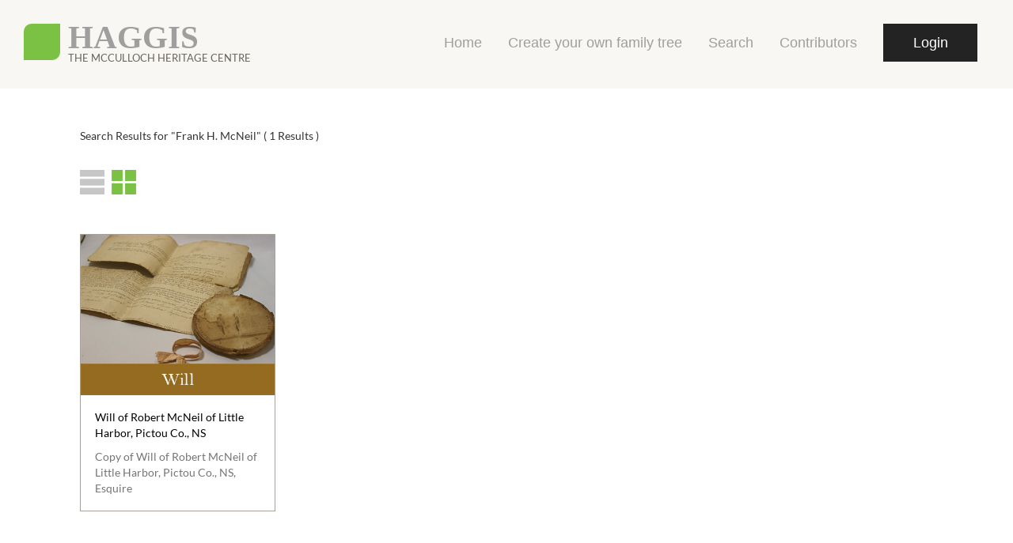

--- FILE ---
content_type: text/html; charset=UTF-8
request_url: http://haggis.mccullochcentre.ca/search/tag/15716
body_size: 2370
content:
<!DOCTYPE html>
<html lang="en">
<head>
	<meta charset="UTF-8">
	<meta name="viewport" content="width=device-width, initial-scale=1">
		<link media="screen" type="text/css" rel="stylesheet" href="http://haggis.mccullochcentre.ca/css/bootstrap.min.css">

	<link media="all" type="text/css" rel="stylesheet" href="//cdnjs.cloudflare.com/ajax/libs/bootstrap-tokenfield/0.12.0/css/bootstrap-tokenfield.min.css">

	<link media="all" type="text/css" rel="stylesheet" href="//cdnjs.cloudflare.com/ajax/libs/bootstrap-datepicker/1.3.1/css/datepicker.min.css">

	<link media="screen" type="text/css" rel="stylesheet" href="http://haggis.mccullochcentre.ca/css/stylesheet.css?c=054">

	<link href="//cdnjs.cloudflare.com/ajax/libs/select2/4.0.0-beta.3/css/select2.min.css" rel="stylesheet" />
	<link href="//maxcdn.bootstrapcdn.com/font-awesome/4.3.0/css/font-awesome.min.css" rel="stylesheet">
	<title>
		Haggis | Hector Archiving Gateway &amp; Genealogy Indexing System
	</title>
</head>
<body id="search">
<script>
(function(i,s,o,g,r,a,m){i['GoogleAnalyticsObject']=r;i[r]=i[r]||function(){
(i[r].q=i[r].q||[]).push(arguments)},i[r].l=1*new Date();a=s.createElement(o),
m=s.getElementsByTagName(o)[0];a.async=1;a.src=g;m.parentNode.insertBefore(a,m)
})(window,document,'script','//www.google-analytics.com/analytics.js','ga');

ga('create', 'UA-46698944-5', 'auto');
ga('send', 'pageview');

</script>
<div id="fb-root"></div>
<script>(function(d, s, id) {
  var js, fjs = d.getElementsByTagName(s)[0];
  if (d.getElementById(id)) return;
  js = d.createElement(s); js.id = id;
  js.src = "//connect.facebook.net/en_US/sdk.js#xfbml=1&version=v2.4&appId=826100870733746";
  fjs.parentNode.insertBefore(js, fjs);
}(document, 'script', 'facebook-jssdk'));</script>
	<header>
		<div class="wrap">
			<div class="brand">
				<a href="http://mccullochcentre.ca">
					<span class="icon pull-left"></span>
					<div class="pull-left brand-text">
						<span class="brand-name">
							HAGGIS
						</span>
						<span class="brand-description">
							THE MCCULLOCH HERITAGE CENTRE
						</span>
					</div>
				</a>
			</div>
			<button type="button" class="navbar-toggle collapsed menu-toggle" data-toggle="collapse" data-target="#right-menu">
				<span class="sr-only">Toggle navigation</span>
				<i class="fa fa-bars"></i>
			</button>
			<div class="collapse navbar-collapse" id="right-menu">
			<nav class="pull-right nav-collapse">
				<ul class="top-nav">
					<li>
						<a href="http://mccullochcentre.ca">Home</a>
					</li>
					<li>
						
													<a href="/contribute">Create your own family tree</a>
											</li>
					<li>
						<a href="/search/records">
							Search
						</a>
						<ul class="dropdown-menu">
							<li>
								<a href="/search/records">Historical Documents</a>
							</li>
							<li>
								<a href="/search/genealogies">Genealogies</a>
							</li>
						</ul>
					</li>
					<li>
						<a href="/contributors">Contributors</a>
					</li>
					 <li class="active"> <a href="/login" class="active">Login</a> </li>  </ul> </nav> </div> </div> </header>  <div class="search-wrap" style="display: none">  <div class="search-info"> Search Results for "Frank H. McNeil" ( 1 Results ) </div> <div class="list-options"> <i class="vcon-3stripes"></i> <i class="vcon-4square active"></i> <div class="filters pull-right hidden"> <div class="pull-left"> <span class="filter-title">Filter your search:</span> <label><input type="checkbox" name="type" value="person" /> People only</label> </div> <div class="dropdown pull-left"> <button class="btn btn-default dropdown-toggle" type="button" id="locations" data-toggle="dropdown" aria-expanded="true"> Location <span class="caret"></span> </button> <ul class="dropdown-menu" role="menu" aria-labelledby="locations"> <li> <label><input type="checkbox" name="location" value="Pictou" /> Pictou</label> </li> <li> <label><input type="checkbox" name="location" value="New Glasgow" /> New Glasgow</label> </li> <li> <label><input type="checkbox" name="location" value="Stellarton" /> Stellarton</label> </li> <li> <label><input type="checkbox" name="location" value="Westville" /> Westville</label> </li> <li> <label><input type="checkbox" name="location" value="Trenton" /> Trenton</label> </li> </ul> </div> </div> </div> <section id="results"> <div class="results-container"> <div class="page-nav container">  </div> <div class="horz-list" style="display: none"> <table class="table"> <thead> <tr> <th>Preview</th> <th>Name / Title</th> <th>Events / Tags</th> <th>Details</th> <th>Image</th> </tr> </thead> <tbody> <div class="list-item">   <tr> <td class="col-md-2 image-col">  <a href="http://haggis.mccullochcentre.ca/document/3879">  <img src="http://haggis.com.s3.amazonaws.com/documents/will.jpg" class="img-responsive small" />  </a> </td> <td class="col-md-4"> <a href="http://haggis.mccullochcentre.ca/document/3879"> Will of Robert McNeil of Little Harbor, Pictou Co., NS </a> <p> Copy of Will of Robert McNeil of Little Harbor, Pictou Co., NS, Esquire </p> </td> <td class="col-md-5">  <span class="label label-info"> <a href="/search/tag/4095">Robert McNeil of Little Harbour</a> </span>&nbsp;  <span class="label label-info"> <a href="/search/tag/8335">Esquire</a> </span>&nbsp;  <span class="label label-info"> <a href="/search/tag/1177">1890</a> </span>&nbsp;  <span class="label label-info"> <a href="/search/tag/4092">Janet A. McNeil</a> </span>&nbsp;  <span class="label label-info"> <a href="/search/tag/15716">Frank H. McNeil</a> </span>&nbsp;  <span class="label label-info"> <a href="/search/tag/15706">John McNeil</a> </span>&nbsp;  <span class="label label-info"> <a href="/search/tag/15717">M.D. McNeil</a> </span>&nbsp;  <span class="label label-info"> <a href="/search/tag/1570">James D. McGregor</a> </span>&nbsp;  <span class="label label-info"> <a href="/search/tag/10255">James W. Carmichael</a> </span>&nbsp;  <span class="label label-info"> <a href="/search/tag/15718">Emma J. Seaman</a> </span>&nbsp;  <span class="label label-info"> <a href="/search/tag/1165">1891</a> </span>&nbsp;  </td> <td> <a href="http://haggis.mccullochcentre.ca/document/3879"> <i class="fa fa-file-text fa-2x"></i> </a> </td> <td> <a href="http://haggis.mccullochcentre.ca/document/3879"> <i class="fa fa-camera fa-2x"></i> </a> </td> </tr>    </tbody> </table> </div> <div> <div class="box-list">   <div class="result-box" >  <a href="http://haggis.mccullochcentre.ca/document/3879">  <img src="http://haggis.com.s3.amazonaws.com/documents/will.jpg" class="fallback will-type" />  <span> Will of Robert McNeil of Little Harbor, Pictou Co., NS </span> <p> Copy of Will of Robert McNeil of Little Harbor, Pictou Co., NS, Esquire </p> </a> </div> </a>   </div>  </div> <div class="page-nav container">  </div> </div> </section>  </div>  <script src="//cdnjs.cloudflare.com/ajax/libs/require.js/2.1.15/require.min.js"></script> <script src="/scripts/builds/0e82cd4c14b5f730cb88356ccd2244bb1431527829.js"></script>
 <script src="/scripts/builds/470b676741e08bdf98f983b63ef5cf7a1607113003.js"></script>
  <script src="/scripts/builds/6430f9694df9cf61fdce94f4fc0cd4f31445516463.js"></script>
  </body> </html>

--- FILE ---
content_type: application/javascript
request_url: http://haggis.mccullochcentre.ca/scripts/builds/6430f9694df9cf61fdce94f4fc0cd4f31445516463.js
body_size: 699
content:
require(['jquery','underscore','masonry','imagesloaded','urijs','cookie'],function($,_,Masonry,imagesLoaded,URI)
{var container=document.querySelector('.results-container');function run_masonry()
{imagesLoaded(document.querySelector('.results-container'),function()
{var msnry=new Masonry(document.querySelector('.box-list'),{columnWidth:0,itemSelector:'.result-box'});});}
run_masonry();function toggle_horz()
{$(".vcon-4square").removeClass('active');$(".vcon-3stripes").addClass('active');$('.box-list').fadeOut(function()
{$('.horz-list').fadeIn();$(".search-wrap").fadeIn();});$.cookie('active_list','horz');}
function toggle_vert()
{$(".vcon-3stripes").removeClass('active');$(".vcon-4square").addClass('active');$('.horz-list').fadeOut(function()
{$('.box-list').fadeIn();run_masonry();$(".search-wrap").fadeIn();});$.cookie('active_list','box');}
if($.cookie('active_list')=="horz")
{toggle_horz();}
else
{toggle_vert();}
$(".vcon-3stripes").on('click',function()
{toggle_horz();});$(".vcon-4square").on('click',function()
{toggle_vert();});$('.filters input[type="checkbox"]').on('change',function(event)
{event.preventDefault();var filters={'type':[],'location':[],'record_type':[]}
var current_url=URI(window.location.href).removeSearch('page').addSearch('page',1);_.each($('.filters input[type="checkbox"]'),function(el)
{$el=$(el);if($el.is(':checked'))
{filters[$el.attr('name')].push($el.val())
if(filters['type'][0]=='person')
{$(".pagination a").each(function(ev,el)
{var new_url=URI($(el).attr('href')).removeSearch('document_type').addSearch('document_type','people');$(el).attr('href',new_url);});}}});$.post(current_url,filters,function(data)
{$('#results').html(data);run_masonry();if(filters['type'][0]=='person')
{$(".pagination a").each(function(ev,el)
{var new_url=URI($(el).attr('href')).removeSearch('document_type').addSearch('document_type','people');$(el).attr('href',new_url);});}},'json');});});